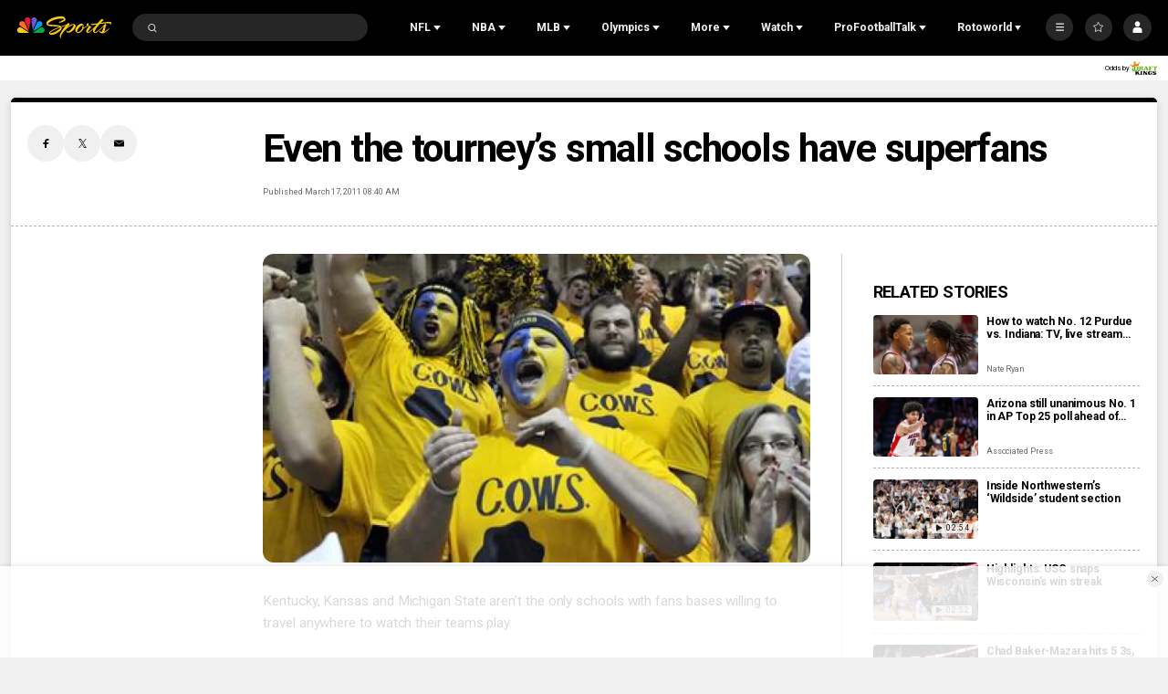

--- FILE ---
content_type: text/plain; charset=utf-8
request_url: https://widgets.media.sportradar.com/NBCUniversal/licensing
body_size: 10805
content:
U2FsdGVkX1/JrfUQ6x6RecieZPr3PV/EEsk8ORfpkHiil3EpbhUNCqw7oUGLPq5CpRXyQFBA66CVptDJOVBcx/NzGmv1bjwGYemiAAlLRlt97HdGAiawY5lN9GYhV3sItMtmrDYgCjw49LyddF1Uv/ZnHqGfaUNlvahbTI1/avDOVF/pixyuJZ2Mt2aj/10J18jMdXHX2s7yHBJY15fMRPt0n1jQKjOD7Tf8c0GvOWeqBkn5jp5wWAPjbvuszS0vode9Vs9GMnrp3z25oXdnx1aMxVoZJ4fU7n41dxZ9CI2XJQiE+vVbjRH1v+8qXsWvsK3HgdGZiJR5t7J25da866Cb0ljNws0Mw8gVe7dnqokqku9wRfERl/[base64]/ylztprfrtQFLbLN0EqdIaqE/HQ5ONJfk2XGoWFPA9YDHv+/ObcUSS7Hlp95gb7FYL5uDbYX6xOGH+EJYfW2e+UGj3Zopzqk4uVmng+ZWTT+03TtsWU9dyvHFKfbgVlS90I48vX7XMlVRS9lzjEai8GDm1lLMpZfFlaXnIm1E380awEiYGMI5tJ8L5rzsN3UqXoH52EDTf1O8P4BFQ8nmS4/yqHKLqyglbDTnzupN22fWoCvMoDvP/mc/+jyybJiLj9F//mErfA52mBo6n4ijMhgP2p+ofRfhPUY7LYWp0fPTNzBOEv37KJJTNPTOwrAQZRRgkvC4wcT56oVWb/fU6QjfGQQIGgduTrJdkgIoiuqC2F5vkHUAIUw8QYqufpQ5HGtktzmhTUeu2r6vYvC+Dsv19fiUu7V5ue3sH+DvMXxKKKZlqZJtVEYNIwqzc73AW4PZ284VkcIrpePyOSvN1eC8wN36UnxUwixGTua9dexirk72aVkcDx4wzygECM9+uxNKCyo4vBLXACglu1mB75p/P47Q05WboiQtxEYTwOE9knM8fv3m25JHDfADeZnfE7oUQIOjMilY8/39tAT2lmJ+dUCSQtunJKLxdLLRYAG1/vqDSCNWXktzN5DR0/I3RuWPsQwx2Mboul8IEFrDWxo929gVHT/zyedL2s480Vl775dUd4FbgdwPFdUy6w5t9ronZExKD+YuCmBiqJA35d/Wo3VlSJitmpKc7fUdXZL3iq9OcD0/wkJ7iMQRbvDC0S3krtbbQJ70uxTOZ7fRoo6tvHQ0af3XFZnMBjfWfcxO2TRAwxYu7wsxLcJatkOPqVq7Rd3/CHFEnhQhfyk+0sG019FC+VmtiFuTJc4CBFCTHdlpdyR5AW73vCCiJ7RNEYQqQfcpk8yQi1+1HOUGJ+fO942UFgyqexLSgcl+A40wm2b8MXpcQt1/XlGjRUjSUbmLHGr/15Q1le6z8IhM0fLP5vA9GP3GdtOszlf5Ac07VUPKL32mf2e3g+LPF0AtdgvpWe8buMYVfZ+mN6oCOvRDVwvWKNndd4vKL9WVpilwc+IYCUtf1kVoABOt++xl+yMpD1EXFdZlO+UBfs71vbps0co3fNMHPrw3aG/imHN507aVCkwQPlMKnelcHqs1q3Gk6vFBGJZJhrn1lpIn4CnEK3bZxj4f03zDBUWcFiA2qXnS8q668N2kh8VWg1zMF3jLw0zCo6yZiZqe9jn8hFbB5guAi0OGvkPW/JI1LUJlRa/VCmrv3+7KlHubJRwTGby9N+GWB8yDgJqP0RapUVj10YiPwYmre7W1IdNhm2yhbtVAW2oQ0gquBn0jZyF3RShgT+VMIfseqvTZSOHBNN6emWICH4yWrM0vSH0fUikPE4ICzAzWwP0SXxSrvdcHHWCU7QicpD/+sYbzwqXUAEVaHAzce8meVE66fOJPrsdYLxbsx0lo3XpmxAk+q7onY/ZjkENbDjIZnExdndaPl6MOEAPAtPFZKg8Fp9grLAORufVVMp75sMJpfZwyKWTpECARXeUvTRTIXv/t7ByC4QYy8t/0DslAN2hdur0RDQB1OG0yBrk29e3Rltf3Aavw+3hjFEWci57X4hRnbOftGWhmnUDa8B8RHDYxs+VMDEo65oJmC+TCbrYV55AgyyLzkmJ7WVlVvaBx1fogRLi/XGj854hrZluG1nM7KBSgE9PoP5Yb68m9HBO6N/u1wPj1JDwRox8AouKx0ty7XbwOoVZqv9B0VI7LnEymjvr6PBx5KK4cMDpGW8yNjZ+96uBEhMBmMAduGCKFzXOe9iDKAVoSr8fViH0LgCfL5Ab0t/zXAI3+7yx1DKh1ikR/OAoVt/8iALGvGGXSCYmawgJNA74iraUVZRcfEFTU2GkD2OLq95xSKWqedwQiCPR/gWZqs0YYre6kw+r1S9vvA1Q+eFfycWq2Mv8EEE5A73988qoEfrWyWuoZnus8IXsBNFjUwlMvlFrJo/VsTYFjdnvFFCbgwS9UQn6CC7RFLAYfz9xxjMJ9DH7Ae5hORBNo4JiUus0+Ka3R51g1aut3BNVk7If8qLdgoGJs9Z3gsy4Dsvl5Td1V7VjaD6YiUBlHuSOSN4JX8l2eqWe0GAAYjj7mhzGzc4IdN5mmfR3ib9t/T9RczhnzNbPaFFlwATvI1jDKLXATSSLkrtnrobjagWo48P2MVrMyGqvQIljQ+cuxBESbQcf6xtA4yZ35QLJxdmh+dNtz2k7eNPPHHEQbCN35InOCFa4uxehG5b/ctPhhwvQg4L5YMWAUuRroHgExfoDutFZuSCBZYx9C84t6PYGuF823LdOZfBg4EyPJdNn8bi29emZMAVVIKMrHYgYzJRMlRz4/78AdyZN82ou08PGwaoiZgFGNkEvKSY/OWCz/vWMhA2Is6rIfc55ge+FiWYqM438BRBR17h9iFvm33tNiC/kuXSJQHLuPO/XdRZ6uVAxVeauUXTbcWNhqSmD2ylqOwgvs9/99UV/OlifVxQF961ZxyT5MDfp8+hsO7zfLn1rnilldKXhxtx58xT9PzBuPMdmxYuUVmni6UONmwlq2+NhNbin3T4AMWkZLNWyVEe5nfi1pm4L1lcFBxIg3Zmo1VY43oKXaW8CFjf9AuKgxTnRCGjPnzmXvww5m8PA83dlwMrIkAgU6AsWMs66vV/3qN2JBxGPpa0I5MC3avfQdqDNhlj6vCvvFy+X2G5LNLMCPFaPqbS5QcoebZ3qRbHoi6GAMZOFUMdbJwEr3QFVSdmsbvV9JUwzfRDp6DGd9D15twsgtjaZwRiSYXzXgBPBnuATXPZxbBQRC8RmRZ5l5LhJxtxcXKNWjFVbBn2H+RlGHkInD1eFOnEVyj8Y+MZsD/yIqsddzrFozu+xCfaVT/qqW0ZP1W/fr9OqGiI7855GqgU6JekNVgOeXnDFRcdYQEiH+CSohanY5bn8YofPlY9fKthGoV1vZeN6KLHAbvo/2qsu5ZPlwrNsx0v3o/wx6eDavC5vpVnKZ34iYdRKWV54zrkRAf+yqNM6rLhueIMb4Tq024Um/r6mqSCHQXHM0GjC+a64qYKK1PUs8f0cUknXuTBUczkacGmUN15ZrETlK22Zf8CzjaxqrHEd0KSmgn7IYRRJxH4pq7RQ6kFChmUiaCDP6uZB/d9USxD3ot45i4XnJqdpASTHWNDP7OVRb+rZ3GhrfVtunr21OVFVn+IhVr9RvGSxgDXf08tFEt5paFdNSAHXIYrDZmT1B5Vl9mzTrhb0CK1/qB0BW2mfyljwz6pBtAiWvXRhXpODMk47pSCnPLCOd/vhaxoE5ErKckMPfCG+U52pDeLI7LRgMWFR3unAkUx+0tnAC8qeXHMEe9LJX8OwFZDU06dlorGyHuxVVUENR68VZlDlHLryY7kcB1polCqeewIaQexPA+5VWGs50B7iGhP8GC+TGMxkzXrE6P3IgVR/aMf1RU8nlRVyzMROF9AHtUuhML+L1rni20tGOh5lg6w3+Et6rE/WJMjvGNI2gPNYzUCaKoFRpnzqpAVykayJKDi4DHFZnCr61SD+MyvRBky3O5ldbBYVYsRUTGcP0tHeoqkZPhkf1vjBDKfTGDOa0xUGHMu9Us8vuyMVaMR5Q6NBtGUD0b5HrkNAY2aG32GOL/ArCZoGWevZ9yGCqyy02+hPia8hw3DxRKp05AB8q9rlid3tsuiPSH94x00fbezdPo4vf+3AQl1nUv1r7OTiaGIievrNCpr16IoS6L3tc5y6b8uT8EuAZmnFBVNK2n32QIZ4o5+Eo9Qa3USk9FpO9RwZM4xXWUVT91SFYug3NJLI0gAwfeJOAJHWlJ/IXAFrCaDMBh50cKt0IWC4N8ZJx0bwgT+mHEcN/jjxi2pRBiUAk6P5YAGn+oZ14BXorloXpj3AdfMG2R1r8MZNzFhUha000nf5LLfwY+7PnzIYmjb0fH/I5TcuD33F+B6V522hrcOhdOOS6ILE3ShyqFpN4MLHzzRxvdj6o+8fqVmaPDftyqRuXeHfFluq907e2U30ECfo7aPt7yOOzDthhMk9PQHMjph7U03BFqEs0qXTJjcJ1cevZYALQnM7pOB/0S7Z0ouPkkvPJ4KC9akObyyleZGs2SDNdy0QL4xiLC5ym5mfmnqGFG8VHXsllV3etzT8b5FR8k5h2UU0HRdXCU5thgpa9GVSJLSP7ElF2y4hGtsN2jmUyMU9sy0Kx42U2jME0PSrdEFXpJZ+S8W4+LOsUyvAK/6WtEqno4F4+CDDgPyPBms1F7Ntub6XTYMj0Po7pQ0JUBVs1hApYQp2GvfvFznoHczhpTiSOzHzAM0XjmawoD+j3fYl/VDWMdOaNRXv+cO3geBKHzFhrxVI1jPovMZPa4DnSplxbIuo4GH/kUk7jgihv/43j30IohovjJ+jNrt7IMDFbrxqn0+EbdU15wLoG+evgx/MjMytUIFFu53juR9R1Vgt6pEYNB9SZR9ZL6OrvDdTZzMFAKMliTQOpwmqbImKCkiCIuwyUVEofsl/JqqoYZtDT4DhMoqL5LajYWpb8W36iHwM7lgodUKIkY4Bk8LAv2e/9GeOr3PHvnEvgnBnNLi8cnY6dSPSTagkF46N0DKzcIUEnAxfFLHbnd1S3Z/9VL4gEEt1jJcu51er4COelzkDNmbBcVbP/eFuCZpVRYYMaIP6bgUQhj8P8ydLXirkHaAlm6e/xmul+OiD/RZYHxOfdB2Jck1cHJgxBrrxxm/v9Hn92vnO8ROAXV9CR9Ebr2luQ1bMaaZLoK/vwFVKa00+OEDlxQkhqtwi1HcfPfj4dYMLtWkW+pu8d1qgNeqgrJe3UXtLcKe08h0STFcps9x2WCCJSaBQg8XmbhTL3jzLThjrDjSxgPkkXbkKiRojGt0/RnuN4+8RDrAc58ePcSYEaqNKtk2v/4tCB5MvrlHbrG4E6ER9+g6ZNzwMaYywvSPV3Usqy2IH2mAwFDMwPHUBC+D5TwyHKoOdhLkBmY1b5e3tqE0p3QOnfv/w/C2R/a1/lpbULg/zI9ORqOKI2RLgBRdiwq9rrQCRdbCcWTRHMOmxE4ol8qKyzQmOdY6O/PVvFsRHZiOMb7/+7k+mR8P4cb4dDxtmY4Y5fZ0CXxx0SMEsSRnEkxsBrdra/MdG4ZXmSSCc4hL35yoOP+nwHpdWdnKs6G0vUhUJjXar9u0QgNPbVud+5fx15auY7uGaEI8UZ4JFl3Ww2xraQrbhWcxIxpvm5WbtrGmX6mI1LZ8m2qU1X/xLPGmmNxFM6biSudJaYKZYzeaCd2j7HgSJxkhhU9nH+l4M7e1+nvpglv+rol5/xQYB2VPi755o0i8nUFQn1wcu7FUT1lxnhNrciOn2WOD6uI+E0ESdjA4QemskKituGi9/WbBIIv/atiOa4rJqkJdDzZdpYVi0R+VyedNOvaRfdD/66RXkqnBj3PGUgAAv156YgGqwd1T3GHEuplOS5pVQe+f/xeh6XIYy1VDqlXH9Mr+JdAfrOTkgrg4MNXtE/T69ViFqzQwY2oaLCeTF5o1u5s0NwwLmFNI7PFfEMymIyCR02C1J0FBq8e1NzN8I5De0Jg49AADslx6Wl94qzoJ62BK+X/xkXEZ6J2s86HgZIurnVANKkvSD3zPjupN5PJejBc6PijOI/bgYRsikgpHX9SDdVSwMB0035YiR8QrRiCio8ymd+0oh/dv4GzEAr71p1bda4F2ykAU1sMWu09Lu8JTiVKF9uSNxEt2apCwxvt0QH+NP4JFWVcQTCYCcuNRfEN/1hBt8LMSarO5KrzT1O9cGhVVMr3N3mfXmbdu9bd99BsMMnF2K/WO3DpoC6XPkP31bl/u2dFXGbZJaJzcLeiuj+nJfmofU1WK5YGGv2A2nj2NKvONSFlqRIiWIo+lq4Bwiggk7VA1qbouFZp8xD02AhTRLOewy+WkVSZi9d/PIJCzcRRr1qSdqPX6J68mqjEOlB0zKoV/ItHwUovDU+aDHeNvS5gAq+fgj1bp77yZzfkCT1zO3iooyp3RGuYrsZvby1UnLm2jp0TqID2EdY0KKex1Qj7G//jru0yXVcNS4wdBHjzOQRuT+TCA1WGlfx5PdQRpkqy+lchcpLfJo6L0U/qrvnJBAAIXgex1v+7tr4qZpSO/KILhA82MAih24TEUbanGhY70XWi4iQDzAzdl6KGuhLGa+vK5ZcV2Mt/w+aAEWC1Ee3XM8RuTNl5a2QiGSLisNrP6Nh2CZ+UvnGwv/YFHAykmX2vmNDEj+Dihuea7SpbZdFeSy2S9epY+wEh8djvU2NBH6MGX3UtGF3EZjPTN+FNkRD1JtCD+pKjVQRgGyU0HRWeW0diZ+GQBzF0Fm/GREN0KJP2P10Fu8p+DGuQzStOyjIJKyxryLJBk7Nm/nTCmYPhK460EcS/949gTxp3iQnebZpkm9ABkw4SFR4NVj7cZcEkRii8ntMKznq4S20Iz9J1VKaY5krwpkTLHLHdKpTeDfnq1qzgUqEJRF+iuoGallNSe3z+Q5fAmDzZ2FjPcf0TXpEyEmJ5s6uTpT/[base64]/C8lZlkbrU+oTfDE0WWigmO1NFx0VAu7BNl0i8JiTlq1Q4LlxHwdmbyP/tNcz14QzW2LDabvlCi+enqI73E/rHa1xOTkOrwlcMH9dj8ORbke7YAHUIP30YRbEAwKobua457ZB3AM6Q4oqPjWqqVk2dcoZLOa4EQ0TbnTRNRvz9UDXny1AE60OzCVPnhWpfnOPmXntnId/CpDk/j/nzyIbq+5WDNLQ+BaAF+Cf9FzXc4HRMu6ZSQMzY/[base64]/iQIOYnESElbtnvZlahRYe3bDbE0ckTU7vK+lisKLUb3Xq2NjRh9VHVpKfX8NOjx0ZpfKDa/[base64]/zQA9ud26bsM+9ufZRPFDt5w1/NNi0LkApBhmVQn8ntTIJ0q/NThavzRyR3lMWLa+YZaBYGF+1pyAbnPdRLh9hDJ33SSSrYHcJQmY6XUktxGB0Ds+S4w/JJ4wS+UYb5IlFEA3X6CM0AWbsdEAUZ1GkB4QmgVvnZjbuSJ/Y5XexmJONEXwjtuoHZs3p1nWufZIJNAmfGX4Dqzca8cYDg8WLavXfxdJhkBquTLMzY2EKHn+114fDDHxkIJbjXs4E7m3EVMT+5mI3mr8Snr/[base64]/4aW3GhbYNSzkxrOZZOL7hSBSx+kFF2Tjle+SwL45Tro4fU/GwQsWA/64+h/Zg5K4R5hPfEr7+tT7QqnZbqGz+FWwQRvYEAxScSvYM7/RcU7igNWVk3qbI6K7Awm1x9laBM+OmmuDQO/Ei6pxO+ePmC4Zu/jEUy+FUgmwrXmXra6iXN2z5DUDW8utk50rHnZ8NrLO+YLUpQxqj8jEDQsbd4vmsuw3voSLUW8GX+qtc+DcEoiJMCAgFAqapiH6415f9cDfC1GOwWEPW+b1ltrhJJKuGgP2cZ3/O9SfwGq2X3P9dstJzp2MuNeTPm9B0GM93x923fzyKaKeGrBABhhqnvVMFa6j1jME8tNbT9beFlX7FplBwiX799Kan7TogAdFroEJWn64scDDp41qGyvNzTwfiyY1NNM6ASSk5aZUPAtWnT/uf8j/Yj//6AMpkJZ4cAedqHAs4g/9Dra45/3yWZOAhw10Yu/o8EicWQA9u6Uz+lZ6TCbLSNIlLZV9ki9VDnQHXSw8f9rnqMVVDPI16MUiMYSJii5u9gkeB6s6II/fKA5nZjJHwmKHD+MSE5LYK2YqgqrX7lzs2VyxrXPuaNDbuKy7lZQUECuVB/pSwvBULGpkroRp57XXl/8U9asmX/vpLUgANsZCvpMK+Npy+zy4Mt22kbb+4MSh1481rdMcmEfh4FEaHwIIQsDzcEmBE2WRHBIZZrmNfDq7XDtGXL2nkPDeuCxcBnG1tIOlA3iYodQFNHyDonBhulFvm0MYFJHTpK53MWQCaWCVZGY0CbtRRXjVR1t6oSOg/TwvAh2vG5rpBNrwmTHmI6OD588JaBsTxMzf6Dl+CANShg2Qk0ACCd1NFz3Y/yLw/Hgz9kF8tj/AC6N++cpiaJ6NNwxPNbontaMLIIKBWTqd2EyjgKqojK4n/bf7mIpLvYvjqSRhZftgsgd+DNQF5NwGnoC04LfNajyQ9FX/1Al1EToz2lxgRh1nIkMwFREsHGDxi3pMZxb6o9zBTgA+mOSc7Evb49QIT1NHIlDsllXTXpW0Pjz+U4YiBzGMF/ysujm+USt9O4T6XTEwrjQGyPvAGGDPADOLYBs+jqeoBGuKdblRh0loHKfUb9vN4fLCCzXatBP7eWoV6YKmootV3APbpLA7D/mvC4FzQFdp9o7MutwFWaAqmSQV8Qr+BEhWIqz/HjFw4uKns5BRIxhyLJ9zswNsQozSdra+u7SgnkzOqOVS0kW3C1p3IgOc0AS6o2e7rZFerKYo0YCzVriExFcjbCbJdluEIfu2RAaZEVDm37D7iUcWQj/csoWwSWZOY4ij4IceFUz7Wq19x0x0umX6Uj6NMcaxD1jULxrCYyE6ig04b2RECPR4/puLeSLz4BWZRKa8A8XKydm5PH9Mv8U1qf30mCGtUJd6qhvMrdkcFIEDcMhXbyQOUCoWv/o4pN1sLr7HOUUmfYQkFjOgDxP9rm8B7KtrkSLg7u+qTCu5ZrPaXc0k7d/defDsB64kUiO1jsiuAnnDFrtLcTU4nZIPaM+QXyjihBmE2GCVG+37UpjIMAYyuShyZOt2VlydbLuLvQqofUKrqBS8bj5/uX3n+TvtVqRENmp9EqOBb/CRdQhpyRaK6Qtp7NCJ1U5kkBQ9E1DAilfRAC+cwK1XJ+k4CnqdrneVx+Z8hd6Dv9iw1280jRqSrYd1FYBhWmkHsMe7zqioy4jEhoLojZnhPxN7jXiO0Tv4uj4b1DHBqDRmQ5bdT5V2w9kgMs4BafL0m1D6PFmynn7VgAxJc7IaNLA4JIB/ZEOSCGCTzIHjViYlM7t/8DSjXe1JqH1L5WhA96grp4q//nwUE1yXM1g04WfdkccxAbHM6Fs6q7GZsz35eOr1hl8opAiHoZADIizQa8ciDPMKWKV/L23N7COQl9LkGarI/zunJ7UeIbzsOp/OUeL3D06uNVGBM998bVvG5VR493N0H2UUbpLeaYnX3BBCDON4O4jMk6pRgQBNYz6CeZOU1DOg8OUZh6/[base64]/tyInPVmxaXe3KOgK4pReEibmjTQL7FuNjSdNKPj5EuXa+dU6iTNVPs7JwHrsaaku6IGDyI1nJeqMhGswNvD9zwdBx6H/JnUSPHUSOhQaC+l4r/9oxhFaUy5kDDxjU7KAkD6+ISiMRI6B9dN9oL7HTdFL1nfWvgLY3PmNGArW75oFqp1zb/9oLSeKCp0cVFNRdUmF8qOlIx7cHZ6uM2FCMC5mOwzhNAKct1c8n7c6ZkLSoLAH0NXleicM8+zu1p5zwRqjLU2JGqo9pMdHOyEqFUoFiMSUOiSZxJA2ES0Hmj1iV66j78bLKTF80srm7fl3d809MplWHtBYJgYL9KROKro4rhloQ/gLy46FvTqI1BP+oY0F6nwvLAdnDfs+UjqVCHSjxK2/KTN30xrNo8wb6Vm9z4c/wzr7hY7IBvH26m5b7NN7NnpnsUs07Ytvqz/kBglEyv+ZBwOshpJLKHQcigJPfI8tfEW3mw53lY0SvnCQyTwY8OQ1VuPRZudJ0jJT4YPj0llM7Lx2qUO66SqGcEVmRrCn76ye7L46DTRI8DUKqAc/YBLH5LewaAv7baGDvpQ8b87QRYBR+rvfRza7uYFi0IwW1365LAMNvxf6mgPJDSgfCGsL0mkTh0OggDXKxKbMlSjYS00+kdP+8ZV6/MvvOGT0UVSiYdwrASwWIK6f9jjqVH4BcfFVauSsj6zjPvLeEpBzsw9+l1gCwUpyMAGZbmkwRfQRFHIs6a9bEj84uaVKnbmzulLhBCrym+TF7GhMYztT/jEimDnXUuITm5IjFNkN/CGxTUbcRNnngwQj0PdPqqxxmEqfJrwunUCZBTzZ9q0Gz9bzLz9u8weOZtT/IZCCLCM3dCQSuDNNwoql2GbXmTg39OD4SpnQ507Cv1zNiEgthaq1YgMyKNTwkE/kmU+tAQJmUKUmLTIEcWbKpRrSEgTHfM+2j/PDdMOWxmKNrWmPhe1dnpc++Nc7hMRtnJaDzOOq7A4RKeP3/5NG50sPiBtCUmwO4Fq2Jjf8jQ4K+U79FxbKdHGhnk/ozW/LyDBBug5uGr8i7nWdNzwSnxvkUEfAt11I6GpFygsowX6JfhYyVlh+5Su409ewj8vCfDFXKfdLxb8WPTzYFPgOnRMysRuiayh3M16WEmrYMPCWBNlKLklJVf8sAdJv4z3kWRDMu2Vrcro3hLOrts47qYKss/E8gJUH9bCjVVyHnbgqnoR1o1yNi+jRQ4K0Ulf4EtsAgNV8t/ykfNwGvQX2csMX8cSCDAScFrcHsPDlhfPO8MRPqMksxDoH26Ic5LxDppcosSz6iy7Y3z1/GS4LTDdPXYIbGEXJA6jlbxSgNs3HJFXAMBCQMP4pw8XiGMH3VMd+4fin6vJsdrFcW6V947SMoDBwdC2HFw+t4t1Jfox+bnFyjVGqHr2KzC7UrToaQZKIY6p1lhC7bxh0BWnHIS1NhqSW4y2X5F/vUOMUSx8QEVYTRMy0gYe7qZkM0fioJsnvObqZzr4eJt7EPDA5ovoPsb0Ut48RLSfVEjDk4zYxn71Spu/bO5An5KyLNkoj28ZwPGgh6lfY2acGUvIwePHdHxJV5elDhf9tbgy1nwA1WEoj3BtyM9GXGVkk2h49Qp3vy7JDP3LpmM5Jl9UFqfTTGapVhfejmlRhXIhDQ52WlWdbvFKdfQ4UIQ0jJ0s0MAr2iiROOSZK//w1yjWAgBq5cCOBljUdFkig++k/GMoqoybLEdokgxW1WQx2lliTFHyCwctlKbcIecPqXoBF5hLAbg8Pk3Z9dVVvOjQ7SHxLgisWmcsH9Fk+p4lOsv8N8jgtPo/AcCrIlZXGva95UDAjdPgGtBe9Db9sJUoSniaU54vVbZ6/ej3nUvicuefkcTZJUoS4JYK7xFsUcC5jv1XTit8HVq3cOqpSx2v6ZRycmK3jFvJCjFzDrpI/rGPW5514B5wdUTbx+TnnFw151TNzK05yaWW9pMsO/Gl/kEK1WOFl7QGJYX84KVp8OCUD37sHFBT82tML/[base64]/XpMnAAYdrsu/iEBvf0oWwihivOHJBQYcUbDmL3aVfsFSQ8XrrDPwDtkF7FmRhYCie9T1+PUDXSE34pr1SCD4i5YxFHCKJC0C3GFxazMvg/KYeE6V8vM+aopoWI+qs0LKrWrEKfiiButoJxxnf47qytJwYTfrt9stv17KDaCgjrcvOcyrSAr/D87tfXVVN/iy722SGAIQzp3bkDnvSsp00PjQzhKZXVaulVcNEfAHHlnVt72DgAVAZ1cwO0jmOaykF5SSRtINd6vIlWuS3/5YIHHmb2mP5psz3qogTBT/X0v5Rbe6UEYpcTL8ZFaSOmsrAaCaOe7PHWKLXnClLmUJqDZaVRHQZ/qsm6qWqCXN7xxcgXV1ZhonSpjJ5OfUoUhHkPOfQu0J/3AfClCt+b+jIlZk0yxoqL+ztHB8IB2X++jJrXAEzVFRfhSWUbC1hQiVaO2C0iAG3f47Kd+aT6SMIvn4oH/so9sRMK0JHv4rZIKicyHQioSUVxJRiwAFE47UAIILEnaOb1n8ZokKoaSBLZ67KBG0+sHd9VNM3ukecMVyRYh99cUc6U9WUlnsd+MnEkgIU0DReTG2q6L9t7fSNsHWkHwG85eTkmdI7y5rUD6hs83daPBRHKqTv2aqE3pPstpSYeD6/uQdAgno/S83CIi5YtcbgqwveCcxkgT5U0ZTmyA4vR7tcWVGBJhi5FrNAXh6bF14Yl/RbqSc69TqLH7Ni+WUytyXfhDKhdEUMIENtBOCBcH00VgJ34AZ6LlZODcNfFPMPNBRt8DpvRCiiCUtI5EvF6qt4GFaSbSK5neh4YMUK5lHNOOFmMBjHlIAfe7WYmQiUaCrWoNs9RK9FXJb85ATyV/OFfS0L+JNscCboeh1YSesopB1gpK1EVTSrKFlHMXF7QyXajPNczx6MZfK/H7iY300CuU9PylC4RISLMsnEAn12JJ3mdyZIFFgaz6P2MD7hrXvTkzqMbAfroDTnKKIGQ8owP+HdVzYq6rqozCNyD5sWgVvemsT4rZMwMZIY1lB/kLXaRw6S5zSDNSRujpPkl8XCdJVwhCfLY8Yj5foryPt9h8d+NnpD+cx7NXzPCxDy+zkeoRoEWG4EJ4PUasSjHOs8rnx96vOsgZYw5L2gy2q0GvHR+AHh66XCfH6Y7aWb1kItAW4Phz9Fv+Pf8XNckMmqJsas5a+WPL9OpAjaQsv8luIf/G2qw+J1LTBgac=